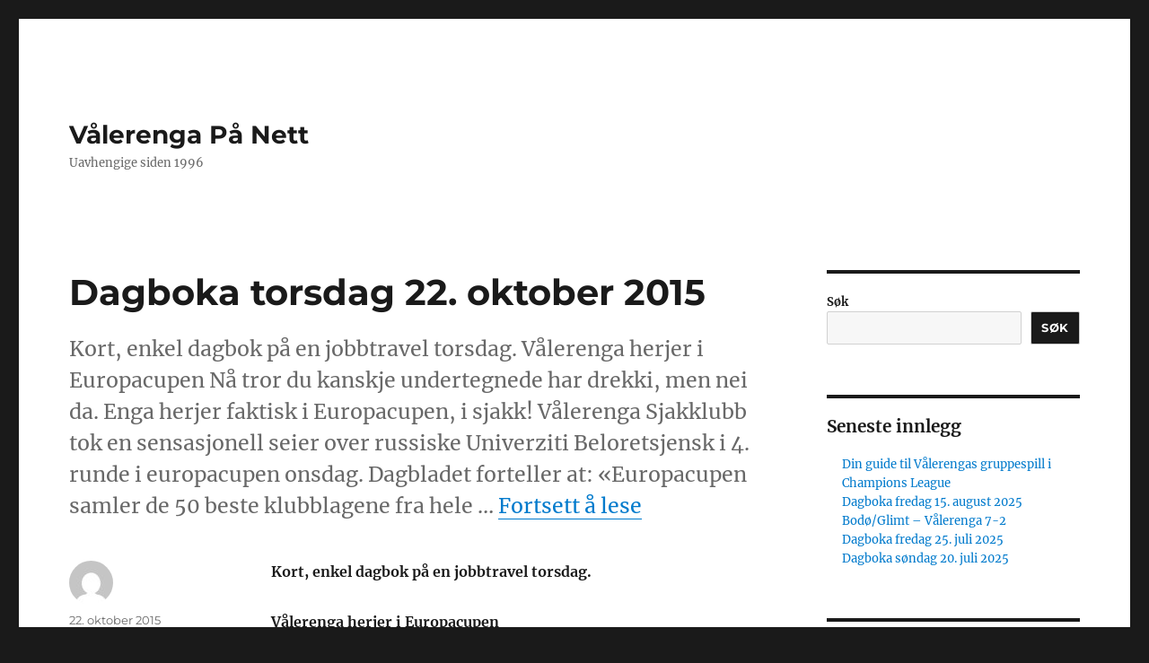

--- FILE ---
content_type: text/html; charset=UTF-8
request_url: https://www.vpn.no/2015/10/22/dagboka-torsdag-22-oktober-2015/
body_size: 13600
content:
<!DOCTYPE html>
<html lang="nb-NO" class="no-js">
<head>
	<meta charset="UTF-8">
	<meta name="viewport" content="width=device-width, initial-scale=1.0">
	<link rel="profile" href="https://gmpg.org/xfn/11">
		<link rel="pingback" href="https://www.vpn.no/xmlrpc.php">
		<script>
(function(html){html.className = html.className.replace(/\bno-js\b/,'js')})(document.documentElement);
//# sourceURL=twentysixteen_javascript_detection
</script>
<title>Dagboka torsdag 22. oktober 2015 &#8211; Vålerenga På Nett</title>
<meta name='robots' content='max-image-preview:large' />
<link rel="alternate" type="application/rss+xml" title="Vålerenga På Nett &raquo; strøm" href="https://www.vpn.no/feed/" />
<link rel="alternate" type="application/rss+xml" title="Vålerenga På Nett &raquo; kommentarstrøm" href="https://www.vpn.no/comments/feed/" />
<link rel="alternate" type="application/rss+xml" title="Vålerenga På Nett &raquo; Dagboka torsdag 22. oktober 2015 kommentarstrøm" href="https://www.vpn.no/2015/10/22/dagboka-torsdag-22-oktober-2015/feed/" />
<link rel="alternate" title="oEmbed (JSON)" type="application/json+oembed" href="https://www.vpn.no/wp-json/oembed/1.0/embed?url=https%3A%2F%2Fwww.vpn.no%2F2015%2F10%2F22%2Fdagboka-torsdag-22-oktober-2015%2F" />
<link rel="alternate" title="oEmbed (XML)" type="text/xml+oembed" href="https://www.vpn.no/wp-json/oembed/1.0/embed?url=https%3A%2F%2Fwww.vpn.no%2F2015%2F10%2F22%2Fdagboka-torsdag-22-oktober-2015%2F&#038;format=xml" />
<style id='wp-img-auto-sizes-contain-inline-css'>
img:is([sizes=auto i],[sizes^="auto," i]){contain-intrinsic-size:3000px 1500px}
/*# sourceURL=wp-img-auto-sizes-contain-inline-css */
</style>
<style id='wp-emoji-styles-inline-css'>

	img.wp-smiley, img.emoji {
		display: inline !important;
		border: none !important;
		box-shadow: none !important;
		height: 1em !important;
		width: 1em !important;
		margin: 0 0.07em !important;
		vertical-align: -0.1em !important;
		background: none !important;
		padding: 0 !important;
	}
/*# sourceURL=wp-emoji-styles-inline-css */
</style>
<style id='wp-block-library-inline-css'>
:root{--wp-block-synced-color:#7a00df;--wp-block-synced-color--rgb:122,0,223;--wp-bound-block-color:var(--wp-block-synced-color);--wp-editor-canvas-background:#ddd;--wp-admin-theme-color:#007cba;--wp-admin-theme-color--rgb:0,124,186;--wp-admin-theme-color-darker-10:#006ba1;--wp-admin-theme-color-darker-10--rgb:0,107,160.5;--wp-admin-theme-color-darker-20:#005a87;--wp-admin-theme-color-darker-20--rgb:0,90,135;--wp-admin-border-width-focus:2px}@media (min-resolution:192dpi){:root{--wp-admin-border-width-focus:1.5px}}.wp-element-button{cursor:pointer}:root .has-very-light-gray-background-color{background-color:#eee}:root .has-very-dark-gray-background-color{background-color:#313131}:root .has-very-light-gray-color{color:#eee}:root .has-very-dark-gray-color{color:#313131}:root .has-vivid-green-cyan-to-vivid-cyan-blue-gradient-background{background:linear-gradient(135deg,#00d084,#0693e3)}:root .has-purple-crush-gradient-background{background:linear-gradient(135deg,#34e2e4,#4721fb 50%,#ab1dfe)}:root .has-hazy-dawn-gradient-background{background:linear-gradient(135deg,#faaca8,#dad0ec)}:root .has-subdued-olive-gradient-background{background:linear-gradient(135deg,#fafae1,#67a671)}:root .has-atomic-cream-gradient-background{background:linear-gradient(135deg,#fdd79a,#004a59)}:root .has-nightshade-gradient-background{background:linear-gradient(135deg,#330968,#31cdcf)}:root .has-midnight-gradient-background{background:linear-gradient(135deg,#020381,#2874fc)}:root{--wp--preset--font-size--normal:16px;--wp--preset--font-size--huge:42px}.has-regular-font-size{font-size:1em}.has-larger-font-size{font-size:2.625em}.has-normal-font-size{font-size:var(--wp--preset--font-size--normal)}.has-huge-font-size{font-size:var(--wp--preset--font-size--huge)}.has-text-align-center{text-align:center}.has-text-align-left{text-align:left}.has-text-align-right{text-align:right}.has-fit-text{white-space:nowrap!important}#end-resizable-editor-section{display:none}.aligncenter{clear:both}.items-justified-left{justify-content:flex-start}.items-justified-center{justify-content:center}.items-justified-right{justify-content:flex-end}.items-justified-space-between{justify-content:space-between}.screen-reader-text{border:0;clip-path:inset(50%);height:1px;margin:-1px;overflow:hidden;padding:0;position:absolute;width:1px;word-wrap:normal!important}.screen-reader-text:focus{background-color:#ddd;clip-path:none;color:#444;display:block;font-size:1em;height:auto;left:5px;line-height:normal;padding:15px 23px 14px;text-decoration:none;top:5px;width:auto;z-index:100000}html :where(.has-border-color){border-style:solid}html :where([style*=border-top-color]){border-top-style:solid}html :where([style*=border-right-color]){border-right-style:solid}html :where([style*=border-bottom-color]){border-bottom-style:solid}html :where([style*=border-left-color]){border-left-style:solid}html :where([style*=border-width]){border-style:solid}html :where([style*=border-top-width]){border-top-style:solid}html :where([style*=border-right-width]){border-right-style:solid}html :where([style*=border-bottom-width]){border-bottom-style:solid}html :where([style*=border-left-width]){border-left-style:solid}html :where(img[class*=wp-image-]){height:auto;max-width:100%}:where(figure){margin:0 0 1em}html :where(.is-position-sticky){--wp-admin--admin-bar--position-offset:var(--wp-admin--admin-bar--height,0px)}@media screen and (max-width:600px){html :where(.is-position-sticky){--wp-admin--admin-bar--position-offset:0px}}

/*# sourceURL=wp-block-library-inline-css */
</style><style id='wp-block-archives-inline-css'>
.wp-block-archives{box-sizing:border-box}.wp-block-archives-dropdown label{display:block}
/*# sourceURL=https://www.vpn.no/wp-includes/blocks/archives/style.min.css */
</style>
<style id='wp-block-categories-inline-css'>
.wp-block-categories{box-sizing:border-box}.wp-block-categories.alignleft{margin-right:2em}.wp-block-categories.alignright{margin-left:2em}.wp-block-categories.wp-block-categories-dropdown.aligncenter{text-align:center}.wp-block-categories .wp-block-categories__label{display:block;width:100%}
/*# sourceURL=https://www.vpn.no/wp-includes/blocks/categories/style.min.css */
</style>
<style id='wp-block-heading-inline-css'>
h1:where(.wp-block-heading).has-background,h2:where(.wp-block-heading).has-background,h3:where(.wp-block-heading).has-background,h4:where(.wp-block-heading).has-background,h5:where(.wp-block-heading).has-background,h6:where(.wp-block-heading).has-background{padding:1.25em 2.375em}h1.has-text-align-left[style*=writing-mode]:where([style*=vertical-lr]),h1.has-text-align-right[style*=writing-mode]:where([style*=vertical-rl]),h2.has-text-align-left[style*=writing-mode]:where([style*=vertical-lr]),h2.has-text-align-right[style*=writing-mode]:where([style*=vertical-rl]),h3.has-text-align-left[style*=writing-mode]:where([style*=vertical-lr]),h3.has-text-align-right[style*=writing-mode]:where([style*=vertical-rl]),h4.has-text-align-left[style*=writing-mode]:where([style*=vertical-lr]),h4.has-text-align-right[style*=writing-mode]:where([style*=vertical-rl]),h5.has-text-align-left[style*=writing-mode]:where([style*=vertical-lr]),h5.has-text-align-right[style*=writing-mode]:where([style*=vertical-rl]),h6.has-text-align-left[style*=writing-mode]:where([style*=vertical-lr]),h6.has-text-align-right[style*=writing-mode]:where([style*=vertical-rl]){rotate:180deg}
/*# sourceURL=https://www.vpn.no/wp-includes/blocks/heading/style.min.css */
</style>
<style id='wp-block-latest-posts-inline-css'>
.wp-block-latest-posts{box-sizing:border-box}.wp-block-latest-posts.alignleft{margin-right:2em}.wp-block-latest-posts.alignright{margin-left:2em}.wp-block-latest-posts.wp-block-latest-posts__list{list-style:none}.wp-block-latest-posts.wp-block-latest-posts__list li{clear:both;overflow-wrap:break-word}.wp-block-latest-posts.is-grid{display:flex;flex-wrap:wrap}.wp-block-latest-posts.is-grid li{margin:0 1.25em 1.25em 0;width:100%}@media (min-width:600px){.wp-block-latest-posts.columns-2 li{width:calc(50% - .625em)}.wp-block-latest-posts.columns-2 li:nth-child(2n){margin-right:0}.wp-block-latest-posts.columns-3 li{width:calc(33.33333% - .83333em)}.wp-block-latest-posts.columns-3 li:nth-child(3n){margin-right:0}.wp-block-latest-posts.columns-4 li{width:calc(25% - .9375em)}.wp-block-latest-posts.columns-4 li:nth-child(4n){margin-right:0}.wp-block-latest-posts.columns-5 li{width:calc(20% - 1em)}.wp-block-latest-posts.columns-5 li:nth-child(5n){margin-right:0}.wp-block-latest-posts.columns-6 li{width:calc(16.66667% - 1.04167em)}.wp-block-latest-posts.columns-6 li:nth-child(6n){margin-right:0}}:root :where(.wp-block-latest-posts.is-grid){padding:0}:root :where(.wp-block-latest-posts.wp-block-latest-posts__list){padding-left:0}.wp-block-latest-posts__post-author,.wp-block-latest-posts__post-date{display:block;font-size:.8125em}.wp-block-latest-posts__post-excerpt,.wp-block-latest-posts__post-full-content{margin-bottom:1em;margin-top:.5em}.wp-block-latest-posts__featured-image a{display:inline-block}.wp-block-latest-posts__featured-image img{height:auto;max-width:100%;width:auto}.wp-block-latest-posts__featured-image.alignleft{float:left;margin-right:1em}.wp-block-latest-posts__featured-image.alignright{float:right;margin-left:1em}.wp-block-latest-posts__featured-image.aligncenter{margin-bottom:1em;text-align:center}
/*# sourceURL=https://www.vpn.no/wp-includes/blocks/latest-posts/style.min.css */
</style>
<style id='wp-block-search-inline-css'>
.wp-block-search__button{margin-left:10px;word-break:normal}.wp-block-search__button.has-icon{line-height:0}.wp-block-search__button svg{height:1.25em;min-height:24px;min-width:24px;width:1.25em;fill:currentColor;vertical-align:text-bottom}:where(.wp-block-search__button){border:1px solid #ccc;padding:6px 10px}.wp-block-search__inside-wrapper{display:flex;flex:auto;flex-wrap:nowrap;max-width:100%}.wp-block-search__label{width:100%}.wp-block-search.wp-block-search__button-only .wp-block-search__button{box-sizing:border-box;display:flex;flex-shrink:0;justify-content:center;margin-left:0;max-width:100%}.wp-block-search.wp-block-search__button-only .wp-block-search__inside-wrapper{min-width:0!important;transition-property:width}.wp-block-search.wp-block-search__button-only .wp-block-search__input{flex-basis:100%;transition-duration:.3s}.wp-block-search.wp-block-search__button-only.wp-block-search__searchfield-hidden,.wp-block-search.wp-block-search__button-only.wp-block-search__searchfield-hidden .wp-block-search__inside-wrapper{overflow:hidden}.wp-block-search.wp-block-search__button-only.wp-block-search__searchfield-hidden .wp-block-search__input{border-left-width:0!important;border-right-width:0!important;flex-basis:0;flex-grow:0;margin:0;min-width:0!important;padding-left:0!important;padding-right:0!important;width:0!important}:where(.wp-block-search__input){appearance:none;border:1px solid #949494;flex-grow:1;font-family:inherit;font-size:inherit;font-style:inherit;font-weight:inherit;letter-spacing:inherit;line-height:inherit;margin-left:0;margin-right:0;min-width:3rem;padding:8px;text-decoration:unset!important;text-transform:inherit}:where(.wp-block-search__button-inside .wp-block-search__inside-wrapper){background-color:#fff;border:1px solid #949494;box-sizing:border-box;padding:4px}:where(.wp-block-search__button-inside .wp-block-search__inside-wrapper) .wp-block-search__input{border:none;border-radius:0;padding:0 4px}:where(.wp-block-search__button-inside .wp-block-search__inside-wrapper) .wp-block-search__input:focus{outline:none}:where(.wp-block-search__button-inside .wp-block-search__inside-wrapper) :where(.wp-block-search__button){padding:4px 8px}.wp-block-search.aligncenter .wp-block-search__inside-wrapper{margin:auto}.wp-block[data-align=right] .wp-block-search.wp-block-search__button-only .wp-block-search__inside-wrapper{float:right}
/*# sourceURL=https://www.vpn.no/wp-includes/blocks/search/style.min.css */
</style>
<style id='wp-block-search-theme-inline-css'>
.wp-block-search .wp-block-search__label{font-weight:700}.wp-block-search__button{border:1px solid #ccc;padding:.375em .625em}
/*# sourceURL=https://www.vpn.no/wp-includes/blocks/search/theme.min.css */
</style>
<style id='wp-block-group-inline-css'>
.wp-block-group{box-sizing:border-box}:where(.wp-block-group.wp-block-group-is-layout-constrained){position:relative}
/*# sourceURL=https://www.vpn.no/wp-includes/blocks/group/style.min.css */
</style>
<style id='wp-block-group-theme-inline-css'>
:where(.wp-block-group.has-background){padding:1.25em 2.375em}
/*# sourceURL=https://www.vpn.no/wp-includes/blocks/group/theme.min.css */
</style>
<style id='wp-block-paragraph-inline-css'>
.is-small-text{font-size:.875em}.is-regular-text{font-size:1em}.is-large-text{font-size:2.25em}.is-larger-text{font-size:3em}.has-drop-cap:not(:focus):first-letter{float:left;font-size:8.4em;font-style:normal;font-weight:100;line-height:.68;margin:.05em .1em 0 0;text-transform:uppercase}body.rtl .has-drop-cap:not(:focus):first-letter{float:none;margin-left:.1em}p.has-drop-cap.has-background{overflow:hidden}:root :where(p.has-background){padding:1.25em 2.375em}:where(p.has-text-color:not(.has-link-color)) a{color:inherit}p.has-text-align-left[style*="writing-mode:vertical-lr"],p.has-text-align-right[style*="writing-mode:vertical-rl"]{rotate:180deg}
/*# sourceURL=https://www.vpn.no/wp-includes/blocks/paragraph/style.min.css */
</style>
<style id='global-styles-inline-css'>
:root{--wp--preset--aspect-ratio--square: 1;--wp--preset--aspect-ratio--4-3: 4/3;--wp--preset--aspect-ratio--3-4: 3/4;--wp--preset--aspect-ratio--3-2: 3/2;--wp--preset--aspect-ratio--2-3: 2/3;--wp--preset--aspect-ratio--16-9: 16/9;--wp--preset--aspect-ratio--9-16: 9/16;--wp--preset--color--black: #000000;--wp--preset--color--cyan-bluish-gray: #abb8c3;--wp--preset--color--white: #fff;--wp--preset--color--pale-pink: #f78da7;--wp--preset--color--vivid-red: #cf2e2e;--wp--preset--color--luminous-vivid-orange: #ff6900;--wp--preset--color--luminous-vivid-amber: #fcb900;--wp--preset--color--light-green-cyan: #7bdcb5;--wp--preset--color--vivid-green-cyan: #00d084;--wp--preset--color--pale-cyan-blue: #8ed1fc;--wp--preset--color--vivid-cyan-blue: #0693e3;--wp--preset--color--vivid-purple: #9b51e0;--wp--preset--color--dark-gray: #1a1a1a;--wp--preset--color--medium-gray: #686868;--wp--preset--color--light-gray: #e5e5e5;--wp--preset--color--blue-gray: #4d545c;--wp--preset--color--bright-blue: #007acc;--wp--preset--color--light-blue: #9adffd;--wp--preset--color--dark-brown: #402b30;--wp--preset--color--medium-brown: #774e24;--wp--preset--color--dark-red: #640c1f;--wp--preset--color--bright-red: #ff675f;--wp--preset--color--yellow: #ffef8e;--wp--preset--gradient--vivid-cyan-blue-to-vivid-purple: linear-gradient(135deg,rgb(6,147,227) 0%,rgb(155,81,224) 100%);--wp--preset--gradient--light-green-cyan-to-vivid-green-cyan: linear-gradient(135deg,rgb(122,220,180) 0%,rgb(0,208,130) 100%);--wp--preset--gradient--luminous-vivid-amber-to-luminous-vivid-orange: linear-gradient(135deg,rgb(252,185,0) 0%,rgb(255,105,0) 100%);--wp--preset--gradient--luminous-vivid-orange-to-vivid-red: linear-gradient(135deg,rgb(255,105,0) 0%,rgb(207,46,46) 100%);--wp--preset--gradient--very-light-gray-to-cyan-bluish-gray: linear-gradient(135deg,rgb(238,238,238) 0%,rgb(169,184,195) 100%);--wp--preset--gradient--cool-to-warm-spectrum: linear-gradient(135deg,rgb(74,234,220) 0%,rgb(151,120,209) 20%,rgb(207,42,186) 40%,rgb(238,44,130) 60%,rgb(251,105,98) 80%,rgb(254,248,76) 100%);--wp--preset--gradient--blush-light-purple: linear-gradient(135deg,rgb(255,206,236) 0%,rgb(152,150,240) 100%);--wp--preset--gradient--blush-bordeaux: linear-gradient(135deg,rgb(254,205,165) 0%,rgb(254,45,45) 50%,rgb(107,0,62) 100%);--wp--preset--gradient--luminous-dusk: linear-gradient(135deg,rgb(255,203,112) 0%,rgb(199,81,192) 50%,rgb(65,88,208) 100%);--wp--preset--gradient--pale-ocean: linear-gradient(135deg,rgb(255,245,203) 0%,rgb(182,227,212) 50%,rgb(51,167,181) 100%);--wp--preset--gradient--electric-grass: linear-gradient(135deg,rgb(202,248,128) 0%,rgb(113,206,126) 100%);--wp--preset--gradient--midnight: linear-gradient(135deg,rgb(2,3,129) 0%,rgb(40,116,252) 100%);--wp--preset--font-size--small: 13px;--wp--preset--font-size--medium: 20px;--wp--preset--font-size--large: 36px;--wp--preset--font-size--x-large: 42px;--wp--preset--spacing--20: 0.44rem;--wp--preset--spacing--30: 0.67rem;--wp--preset--spacing--40: 1rem;--wp--preset--spacing--50: 1.5rem;--wp--preset--spacing--60: 2.25rem;--wp--preset--spacing--70: 3.38rem;--wp--preset--spacing--80: 5.06rem;--wp--preset--shadow--natural: 6px 6px 9px rgba(0, 0, 0, 0.2);--wp--preset--shadow--deep: 12px 12px 50px rgba(0, 0, 0, 0.4);--wp--preset--shadow--sharp: 6px 6px 0px rgba(0, 0, 0, 0.2);--wp--preset--shadow--outlined: 6px 6px 0px -3px rgb(255, 255, 255), 6px 6px rgb(0, 0, 0);--wp--preset--shadow--crisp: 6px 6px 0px rgb(0, 0, 0);}:where(.is-layout-flex){gap: 0.5em;}:where(.is-layout-grid){gap: 0.5em;}body .is-layout-flex{display: flex;}.is-layout-flex{flex-wrap: wrap;align-items: center;}.is-layout-flex > :is(*, div){margin: 0;}body .is-layout-grid{display: grid;}.is-layout-grid > :is(*, div){margin: 0;}:where(.wp-block-columns.is-layout-flex){gap: 2em;}:where(.wp-block-columns.is-layout-grid){gap: 2em;}:where(.wp-block-post-template.is-layout-flex){gap: 1.25em;}:where(.wp-block-post-template.is-layout-grid){gap: 1.25em;}.has-black-color{color: var(--wp--preset--color--black) !important;}.has-cyan-bluish-gray-color{color: var(--wp--preset--color--cyan-bluish-gray) !important;}.has-white-color{color: var(--wp--preset--color--white) !important;}.has-pale-pink-color{color: var(--wp--preset--color--pale-pink) !important;}.has-vivid-red-color{color: var(--wp--preset--color--vivid-red) !important;}.has-luminous-vivid-orange-color{color: var(--wp--preset--color--luminous-vivid-orange) !important;}.has-luminous-vivid-amber-color{color: var(--wp--preset--color--luminous-vivid-amber) !important;}.has-light-green-cyan-color{color: var(--wp--preset--color--light-green-cyan) !important;}.has-vivid-green-cyan-color{color: var(--wp--preset--color--vivid-green-cyan) !important;}.has-pale-cyan-blue-color{color: var(--wp--preset--color--pale-cyan-blue) !important;}.has-vivid-cyan-blue-color{color: var(--wp--preset--color--vivid-cyan-blue) !important;}.has-vivid-purple-color{color: var(--wp--preset--color--vivid-purple) !important;}.has-black-background-color{background-color: var(--wp--preset--color--black) !important;}.has-cyan-bluish-gray-background-color{background-color: var(--wp--preset--color--cyan-bluish-gray) !important;}.has-white-background-color{background-color: var(--wp--preset--color--white) !important;}.has-pale-pink-background-color{background-color: var(--wp--preset--color--pale-pink) !important;}.has-vivid-red-background-color{background-color: var(--wp--preset--color--vivid-red) !important;}.has-luminous-vivid-orange-background-color{background-color: var(--wp--preset--color--luminous-vivid-orange) !important;}.has-luminous-vivid-amber-background-color{background-color: var(--wp--preset--color--luminous-vivid-amber) !important;}.has-light-green-cyan-background-color{background-color: var(--wp--preset--color--light-green-cyan) !important;}.has-vivid-green-cyan-background-color{background-color: var(--wp--preset--color--vivid-green-cyan) !important;}.has-pale-cyan-blue-background-color{background-color: var(--wp--preset--color--pale-cyan-blue) !important;}.has-vivid-cyan-blue-background-color{background-color: var(--wp--preset--color--vivid-cyan-blue) !important;}.has-vivid-purple-background-color{background-color: var(--wp--preset--color--vivid-purple) !important;}.has-black-border-color{border-color: var(--wp--preset--color--black) !important;}.has-cyan-bluish-gray-border-color{border-color: var(--wp--preset--color--cyan-bluish-gray) !important;}.has-white-border-color{border-color: var(--wp--preset--color--white) !important;}.has-pale-pink-border-color{border-color: var(--wp--preset--color--pale-pink) !important;}.has-vivid-red-border-color{border-color: var(--wp--preset--color--vivid-red) !important;}.has-luminous-vivid-orange-border-color{border-color: var(--wp--preset--color--luminous-vivid-orange) !important;}.has-luminous-vivid-amber-border-color{border-color: var(--wp--preset--color--luminous-vivid-amber) !important;}.has-light-green-cyan-border-color{border-color: var(--wp--preset--color--light-green-cyan) !important;}.has-vivid-green-cyan-border-color{border-color: var(--wp--preset--color--vivid-green-cyan) !important;}.has-pale-cyan-blue-border-color{border-color: var(--wp--preset--color--pale-cyan-blue) !important;}.has-vivid-cyan-blue-border-color{border-color: var(--wp--preset--color--vivid-cyan-blue) !important;}.has-vivid-purple-border-color{border-color: var(--wp--preset--color--vivid-purple) !important;}.has-vivid-cyan-blue-to-vivid-purple-gradient-background{background: var(--wp--preset--gradient--vivid-cyan-blue-to-vivid-purple) !important;}.has-light-green-cyan-to-vivid-green-cyan-gradient-background{background: var(--wp--preset--gradient--light-green-cyan-to-vivid-green-cyan) !important;}.has-luminous-vivid-amber-to-luminous-vivid-orange-gradient-background{background: var(--wp--preset--gradient--luminous-vivid-amber-to-luminous-vivid-orange) !important;}.has-luminous-vivid-orange-to-vivid-red-gradient-background{background: var(--wp--preset--gradient--luminous-vivid-orange-to-vivid-red) !important;}.has-very-light-gray-to-cyan-bluish-gray-gradient-background{background: var(--wp--preset--gradient--very-light-gray-to-cyan-bluish-gray) !important;}.has-cool-to-warm-spectrum-gradient-background{background: var(--wp--preset--gradient--cool-to-warm-spectrum) !important;}.has-blush-light-purple-gradient-background{background: var(--wp--preset--gradient--blush-light-purple) !important;}.has-blush-bordeaux-gradient-background{background: var(--wp--preset--gradient--blush-bordeaux) !important;}.has-luminous-dusk-gradient-background{background: var(--wp--preset--gradient--luminous-dusk) !important;}.has-pale-ocean-gradient-background{background: var(--wp--preset--gradient--pale-ocean) !important;}.has-electric-grass-gradient-background{background: var(--wp--preset--gradient--electric-grass) !important;}.has-midnight-gradient-background{background: var(--wp--preset--gradient--midnight) !important;}.has-small-font-size{font-size: var(--wp--preset--font-size--small) !important;}.has-medium-font-size{font-size: var(--wp--preset--font-size--medium) !important;}.has-large-font-size{font-size: var(--wp--preset--font-size--large) !important;}.has-x-large-font-size{font-size: var(--wp--preset--font-size--x-large) !important;}
/*# sourceURL=global-styles-inline-css */
</style>

<style id='classic-theme-styles-inline-css'>
/*! This file is auto-generated */
.wp-block-button__link{color:#fff;background-color:#32373c;border-radius:9999px;box-shadow:none;text-decoration:none;padding:calc(.667em + 2px) calc(1.333em + 2px);font-size:1.125em}.wp-block-file__button{background:#32373c;color:#fff;text-decoration:none}
/*# sourceURL=/wp-includes/css/classic-themes.min.css */
</style>
<link rel='stylesheet' id='twentysixteen-fonts-css' href='https://usercontent.one/wp/www.vpn.no/wp-content/themes/twentysixteen/fonts/merriweather-plus-montserrat-plus-inconsolata.css?ver=20230328' media='all' />
<link rel='stylesheet' id='genericons-css' href='https://usercontent.one/wp/www.vpn.no/wp-content/themes/twentysixteen/genericons/genericons.css?ver=20251101' media='all' />
<link rel='stylesheet' id='twentysixteen-style-css' href='https://usercontent.one/wp/www.vpn.no/wp-content/themes/twentysixteen/style.css?ver=20251202' media='all' />
<link rel='stylesheet' id='twentysixteen-block-style-css' href='https://usercontent.one/wp/www.vpn.no/wp-content/themes/twentysixteen/css/blocks.css?ver=20240817' media='all' />
<script src="https://www.vpn.no/wp-includes/js/jquery/jquery.min.js?ver=3.7.1" id="jquery-core-js"></script>
<script src="https://www.vpn.no/wp-includes/js/jquery/jquery-migrate.min.js?ver=3.4.1" id="jquery-migrate-js"></script>
<script id="twentysixteen-script-js-extra">
var screenReaderText = {"expand":"Utvid undermeny","collapse":"Sl\u00e5 sammen undermeny"};
//# sourceURL=twentysixteen-script-js-extra
</script>
<script src="https://usercontent.one/wp/www.vpn.no/wp-content/themes/twentysixteen/js/functions.js?ver=20230629" id="twentysixteen-script-js" defer data-wp-strategy="defer"></script>
<link rel="https://api.w.org/" href="https://www.vpn.no/wp-json/" /><link rel="alternate" title="JSON" type="application/json" href="https://www.vpn.no/wp-json/wp/v2/posts/35974" /><link rel="EditURI" type="application/rsd+xml" title="RSD" href="https://www.vpn.no/xmlrpc.php?rsd" />
<meta name="generator" content="WordPress 6.9" />
<link rel="canonical" href="https://www.vpn.no/2015/10/22/dagboka-torsdag-22-oktober-2015/" />
<link rel='shortlink' href='https://www.vpn.no/?p=35974' />
<style>

/* CSS added by Hide Metadata Plugin */

.entry-meta .byline:before,
			.entry-header .entry-meta span.byline:before,
			.entry-meta .byline:after,
			.entry-header .entry-meta span.byline:after,
			.single .byline, .group-blog .byline,
			.entry-meta .byline,
			.entry-header .entry-meta > span.byline,
			.entry-meta .author.vcard  {
				content: '';
				display: none;
				margin: 0;
			}</style>
<style>[class*=" icon-oc-"],[class^=icon-oc-]{speak:none;font-style:normal;font-weight:400;font-variant:normal;text-transform:none;line-height:1;-webkit-font-smoothing:antialiased;-moz-osx-font-smoothing:grayscale}.icon-oc-one-com-white-32px-fill:before{content:"901"}.icon-oc-one-com:before{content:"900"}#one-com-icon,.toplevel_page_onecom-wp .wp-menu-image{speak:none;display:flex;align-items:center;justify-content:center;text-transform:none;line-height:1;-webkit-font-smoothing:antialiased;-moz-osx-font-smoothing:grayscale}.onecom-wp-admin-bar-item>a,.toplevel_page_onecom-wp>.wp-menu-name{font-size:16px;font-weight:400;line-height:1}.toplevel_page_onecom-wp>.wp-menu-name img{width:69px;height:9px;}.wp-submenu-wrap.wp-submenu>.wp-submenu-head>img{width:88px;height:auto}.onecom-wp-admin-bar-item>a img{height:7px!important}.onecom-wp-admin-bar-item>a img,.toplevel_page_onecom-wp>.wp-menu-name img{opacity:.8}.onecom-wp-admin-bar-item.hover>a img,.toplevel_page_onecom-wp.wp-has-current-submenu>.wp-menu-name img,li.opensub>a.toplevel_page_onecom-wp>.wp-menu-name img{opacity:1}#one-com-icon:before,.onecom-wp-admin-bar-item>a:before,.toplevel_page_onecom-wp>.wp-menu-image:before{content:'';position:static!important;background-color:rgba(240,245,250,.4);border-radius:102px;width:18px;height:18px;padding:0!important}.onecom-wp-admin-bar-item>a:before{width:14px;height:14px}.onecom-wp-admin-bar-item.hover>a:before,.toplevel_page_onecom-wp.opensub>a>.wp-menu-image:before,.toplevel_page_onecom-wp.wp-has-current-submenu>.wp-menu-image:before{background-color:#76b82a}.onecom-wp-admin-bar-item>a{display:inline-flex!important;align-items:center;justify-content:center}#one-com-logo-wrapper{font-size:4em}#one-com-icon{vertical-align:middle}.imagify-welcome{display:none !important;}</style><link rel="icon" href="https://usercontent.one/wp/www.vpn.no/wp-content/uploads/2022/09/cropped-logo-32x32.png" sizes="32x32" />
<link rel="icon" href="https://usercontent.one/wp/www.vpn.no/wp-content/uploads/2022/09/cropped-logo-192x192.png" sizes="192x192" />
<link rel="apple-touch-icon" href="https://usercontent.one/wp/www.vpn.no/wp-content/uploads/2022/09/cropped-logo-180x180.png" />
<meta name="msapplication-TileImage" content="https://usercontent.one/wp/www.vpn.no/wp-content/uploads/2022/09/cropped-logo-270x270.png" />
</head>

<body class="wp-singular post-template-default single single-post postid-35974 single-format-standard wp-embed-responsive wp-theme-twentysixteen group-blog">
<div id="page" class="site">
	<div class="site-inner">
		<a class="skip-link screen-reader-text" href="#content">
			Gå til innhold		</a>

		<header id="masthead" class="site-header">
			<div class="site-header-main">
				<div class="site-branding">
											<p class="site-title"><a href="https://www.vpn.no/" rel="home" >Vålerenga På Nett</a></p>
												<p class="site-description">Uavhengige siden 1996</p>
									</div><!-- .site-branding -->

							</div><!-- .site-header-main -->

					</header><!-- .site-header -->

		<div id="content" class="site-content">

<div id="primary" class="content-area">
	<main id="main" class="site-main">
		
<article id="post-35974" class="post-35974 post type-post status-publish format-standard has-post-thumbnail hentry category-dagboka tag-brann tag-europacup tag-jordal-amfi tag-molde tag-sjakk tag-tippeligaen tag-valerenga tag-valerenga-ishockey">
	<header class="entry-header">
		<h1 class="entry-title">Dagboka torsdag 22. oktober 2015</h1>	</header><!-- .entry-header -->

				<div class="entry-summary">
				<p>Kort, enkel dagbok på en jobbtravel torsdag. Vålerenga herjer i Europacupen Nå tror du kanskje undertegnede har drekki, men nei da. Enga herjer faktisk i Europacupen, i sjakk! Vålerenga Sjakklubb tok en sensasjonell seier over russiske Univerziti Beloretsjensk i 4. runde i europacupen onsdag. Dagbladet forteller at: «Europacupen samler de 50 beste klubblagene fra hele &hellip; <a href="https://www.vpn.no/2015/10/22/dagboka-torsdag-22-oktober-2015/" class="more-link">Fortsett å lese<span class="screen-reader-text"> «Dagboka torsdag 22. oktober 2015»</span></a></p>
			</div><!-- .entry-summary -->
			
	
		<div class="post-thumbnail">
				</div><!-- .post-thumbnail -->

	
	<div class="entry-content">
		<p>				<strong>Kort, enkel dagbok på en jobbtravel torsdag.</strong><br />
<span id="more-35974"></span></p>
<p><strong>Vålerenga herjer i Europacupen</strong><br />
Nå tror du kanskje undertegnede har drekki, men nei da. Enga herjer faktisk i Europacupen, i sjakk! Vålerenga Sjakklubb tok en sensasjonell seier over russiske Univerziti Beloretsjensk i 4. runde i europacupen onsdag. Dagbladet forteller at:</p>
<p>«Europacupen samler de 50 beste klubblagene fra hele Europa, og spillerne fra Vålerenga sjakklubb var på forhånd rangert som nummer 15 i turneringen. Motstanderne var nummer sju på den samme lista.»</p>
<p>Til NTB uttaler Vålerenga-leder Dag Danielsen at;</p>
<p>«Dette er en kjempesensasjon som vil gi gjenlyd over hele sjakkverden. Hvis jeg skulle sammenligne med noe, vil jeg si at dette er større enn da RBK slo Milan på San Siro i sin tid!»</p>
<p>VPN gratulerer, og ser lyst på at i hvert fall et Vålerenga-lag er på vei mot å bli unike i Europa! Les mer bl.a. her.</p>
<p><strong>Molde kjøper mer suksess</strong><br />
Da er det klart. Hele fotball-Norges gullgutt Ole Gunnar Solskjær er tilbake i Tippeligaen igjen. Hele medie-Norge har allerede satt seg ned på kne klare for gi Molde og Solskjær alle BJ de vil ha. TV2Sporten hadde på et tidspunkt seks forskjellige saker om reansettelsen + en egen ekstrasending. Da er det bare å vente på at alle de beste unge spillerne i Norge som Jim Solbakken har agentavtale med «tilfeldigvis» begynner å signere for Molde igjen.</p>
<p><strong>Brann tilbake i Tippeligaen</strong></p>
<p>Det blir nye turer til Bergen by den neste sesongen etter at Branns opprykk ble klart i går. Undertegnede synes det er stas. Hvertfall mer stas enn mange av de andre intetsigende laga man møter i årets TL.</p>
<p><strong>Vålerenga i dag</strong><br />
Noen drar på Jordal for å se Enga knuse Frisk Asker, mens andre drar på Times bar, tar noen øl og vinner quizen.		</p>
	</div><!-- .entry-content -->

	<footer class="entry-footer">
		<span class="byline"><img alt='' src='https://secure.gravatar.com/avatar/fb55032e9995c393ef9ab8f445b28e99f6efe7da339f0956067f679e75277d72?s=49&#038;d=mm&#038;r=g' srcset='https://secure.gravatar.com/avatar/fb55032e9995c393ef9ab8f445b28e99f6efe7da339f0956067f679e75277d72?s=98&#038;d=mm&#038;r=g 2x' class='avatar avatar-49 photo' height='49' width='49' decoding='async'/><span class="screen-reader-text">Forfatter </span><span class="author vcard"><a class="url fn n" href=""></a></span></span><span class="posted-on"><span class="screen-reader-text">Publisert </span><a href="https://www.vpn.no/2015/10/22/dagboka-torsdag-22-oktober-2015/" rel="bookmark"><time class="entry-date published updated" datetime="2015-10-22T11:38:14+02:00">22. oktober 2015</time></a></span><span class="cat-links"><span class="screen-reader-text">Kategorier </span><a href="https://www.vpn.no/category/dagboka/" rel="category tag">Dagboka</a></span><span class="tags-links"><span class="screen-reader-text">Stikkord </span><a href="https://www.vpn.no/tag/brann/" rel="tag">Brann</a>, <a href="https://www.vpn.no/tag/europacup/" rel="tag">Europacup</a>, <a href="https://www.vpn.no/tag/jordal-amfi/" rel="tag">Jordal amfi</a>, <a href="https://www.vpn.no/tag/molde/" rel="tag">Molde</a>, <a href="https://www.vpn.no/tag/sjakk/" rel="tag">Sjakk</a>, <a href="https://www.vpn.no/tag/tippeligaen/" rel="tag">Tippeligaen</a>, <a href="https://www.vpn.no/tag/valerenga/" rel="tag">Vålerenga</a>, <a href="https://www.vpn.no/tag/valerenga-ishockey/" rel="tag">Vålerenga ishockey</a></span>			</footer><!-- .entry-footer -->
</article><!-- #post-35974 -->

<div id="comments" class="comments-area">

	
	
		<div id="respond" class="comment-respond">
		<h2 id="reply-title" class="comment-reply-title">Legg igjen en kommentar <small><a rel="nofollow" id="cancel-comment-reply-link" href="/2015/10/22/dagboka-torsdag-22-oktober-2015/#respond" style="display:none;">Avbryt svar</a></small></h2><p class="must-log-in">Du må være <a href="https://www.vpn.no/wp-login.php?redirect_to=https%3A%2F%2Fwww.vpn.no%2F2015%2F10%2F22%2Fdagboka-torsdag-22-oktober-2015%2F">innlogget</a> for å kunne kommentere.</p>	</div><!-- #respond -->
	
</div><!-- .comments-area -->

	<nav class="navigation post-navigation" aria-label="Innlegg">
		<h2 class="screen-reader-text">Innleggsnavigasjon</h2>
		<div class="nav-links"><div class="nav-previous"><a href="https://www.vpn.no/2015/10/21/dagboka-onsdag-21-oktober-2015/" rel="prev"><span class="meta-nav" aria-hidden="true">Tidligere</span> <span class="screen-reader-text">Forrige innlegg:</span> <span class="post-title">Dagboka onsdag 21. oktober 2015</span></a></div><div class="nav-next"><a href="https://www.vpn.no/2015/10/22/seriestart-2016-samtidig-som-skiskyting-i-holmenkollen/" rel="next"><span class="meta-nav" aria-hidden="true">Neste</span> <span class="screen-reader-text">Neste innlegg:</span> <span class="post-title">Seriestart 2016 samtidig som skiskyting i Holmenkollen</span></a></div></div>
	</nav>
	</main><!-- .site-main -->

	<aside id="content-bottom-widgets" class="content-bottom-widgets">
			<div class="widget-area">
			<section id="block-5" class="widget widget_block"><div class="wp-block-group"><div class="wp-block-group__inner-container is-layout-flow wp-block-group-is-layout-flow"><h2 class="wp-block-heading">Archives</h2><ul class="wp-block-archives-list wp-block-archives">	<li><a href='https://www.vpn.no/2025/10/'>oktober 2025</a></li>
	<li><a href='https://www.vpn.no/2025/08/'>august 2025</a></li>
	<li><a href='https://www.vpn.no/2025/07/'>juli 2025</a></li>
	<li><a href='https://www.vpn.no/2025/06/'>juni 2025</a></li>
	<li><a href='https://www.vpn.no/2025/05/'>mai 2025</a></li>
	<li><a href='https://www.vpn.no/2025/02/'>februar 2025</a></li>
	<li><a href='https://www.vpn.no/2024/10/'>oktober 2024</a></li>
	<li><a href='https://www.vpn.no/2024/09/'>september 2024</a></li>
	<li><a href='https://www.vpn.no/2024/08/'>august 2024</a></li>
	<li><a href='https://www.vpn.no/2024/06/'>juni 2024</a></li>
	<li><a href='https://www.vpn.no/2024/04/'>april 2024</a></li>
	<li><a href='https://www.vpn.no/2024/03/'>mars 2024</a></li>
	<li><a href='https://www.vpn.no/2024/02/'>februar 2024</a></li>
	<li><a href='https://www.vpn.no/2023/12/'>desember 2023</a></li>
	<li><a href='https://www.vpn.no/2023/11/'>november 2023</a></li>
	<li><a href='https://www.vpn.no/2023/10/'>oktober 2023</a></li>
	<li><a href='https://www.vpn.no/2023/09/'>september 2023</a></li>
	<li><a href='https://www.vpn.no/2023/08/'>august 2023</a></li>
	<li><a href='https://www.vpn.no/2023/07/'>juli 2023</a></li>
	<li><a href='https://www.vpn.no/2023/06/'>juni 2023</a></li>
	<li><a href='https://www.vpn.no/2023/05/'>mai 2023</a></li>
	<li><a href='https://www.vpn.no/2023/04/'>april 2023</a></li>
	<li><a href='https://www.vpn.no/2023/03/'>mars 2023</a></li>
	<li><a href='https://www.vpn.no/2023/02/'>februar 2023</a></li>
	<li><a href='https://www.vpn.no/2023/01/'>januar 2023</a></li>
	<li><a href='https://www.vpn.no/2022/11/'>november 2022</a></li>
	<li><a href='https://www.vpn.no/2022/10/'>oktober 2022</a></li>
	<li><a href='https://www.vpn.no/2022/09/'>september 2022</a></li>
	<li><a href='https://www.vpn.no/2022/08/'>august 2022</a></li>
	<li><a href='https://www.vpn.no/2022/07/'>juli 2022</a></li>
	<li><a href='https://www.vpn.no/2022/06/'>juni 2022</a></li>
	<li><a href='https://www.vpn.no/2022/05/'>mai 2022</a></li>
	<li><a href='https://www.vpn.no/2022/04/'>april 2022</a></li>
	<li><a href='https://www.vpn.no/2022/03/'>mars 2022</a></li>
	<li><a href='https://www.vpn.no/2022/02/'>februar 2022</a></li>
	<li><a href='https://www.vpn.no/2022/01/'>januar 2022</a></li>
	<li><a href='https://www.vpn.no/2021/12/'>desember 2021</a></li>
	<li><a href='https://www.vpn.no/2021/11/'>november 2021</a></li>
	<li><a href='https://www.vpn.no/2021/10/'>oktober 2021</a></li>
	<li><a href='https://www.vpn.no/2021/09/'>september 2021</a></li>
	<li><a href='https://www.vpn.no/2021/08/'>august 2021</a></li>
	<li><a href='https://www.vpn.no/2021/07/'>juli 2021</a></li>
	<li><a href='https://www.vpn.no/2021/06/'>juni 2021</a></li>
	<li><a href='https://www.vpn.no/2021/05/'>mai 2021</a></li>
	<li><a href='https://www.vpn.no/2021/04/'>april 2021</a></li>
	<li><a href='https://www.vpn.no/2021/03/'>mars 2021</a></li>
	<li><a href='https://www.vpn.no/2021/02/'>februar 2021</a></li>
	<li><a href='https://www.vpn.no/2021/01/'>januar 2021</a></li>
	<li><a href='https://www.vpn.no/2020/12/'>desember 2020</a></li>
	<li><a href='https://www.vpn.no/2020/11/'>november 2020</a></li>
	<li><a href='https://www.vpn.no/2020/10/'>oktober 2020</a></li>
	<li><a href='https://www.vpn.no/2020/09/'>september 2020</a></li>
	<li><a href='https://www.vpn.no/2020/08/'>august 2020</a></li>
	<li><a href='https://www.vpn.no/2020/07/'>juli 2020</a></li>
	<li><a href='https://www.vpn.no/2020/06/'>juni 2020</a></li>
	<li><a href='https://www.vpn.no/2020/05/'>mai 2020</a></li>
	<li><a href='https://www.vpn.no/2020/04/'>april 2020</a></li>
	<li><a href='https://www.vpn.no/2020/03/'>mars 2020</a></li>
	<li><a href='https://www.vpn.no/2020/02/'>februar 2020</a></li>
	<li><a href='https://www.vpn.no/2020/01/'>januar 2020</a></li>
	<li><a href='https://www.vpn.no/2019/12/'>desember 2019</a></li>
	<li><a href='https://www.vpn.no/2019/11/'>november 2019</a></li>
	<li><a href='https://www.vpn.no/2019/10/'>oktober 2019</a></li>
	<li><a href='https://www.vpn.no/2019/09/'>september 2019</a></li>
	<li><a href='https://www.vpn.no/2019/08/'>august 2019</a></li>
	<li><a href='https://www.vpn.no/2019/07/'>juli 2019</a></li>
	<li><a href='https://www.vpn.no/2019/06/'>juni 2019</a></li>
	<li><a href='https://www.vpn.no/2019/05/'>mai 2019</a></li>
	<li><a href='https://www.vpn.no/2019/04/'>april 2019</a></li>
	<li><a href='https://www.vpn.no/2019/03/'>mars 2019</a></li>
	<li><a href='https://www.vpn.no/2019/02/'>februar 2019</a></li>
	<li><a href='https://www.vpn.no/2019/01/'>januar 2019</a></li>
	<li><a href='https://www.vpn.no/2018/12/'>desember 2018</a></li>
	<li><a href='https://www.vpn.no/2018/11/'>november 2018</a></li>
	<li><a href='https://www.vpn.no/2018/10/'>oktober 2018</a></li>
	<li><a href='https://www.vpn.no/2018/09/'>september 2018</a></li>
	<li><a href='https://www.vpn.no/2018/08/'>august 2018</a></li>
	<li><a href='https://www.vpn.no/2018/07/'>juli 2018</a></li>
	<li><a href='https://www.vpn.no/2018/06/'>juni 2018</a></li>
	<li><a href='https://www.vpn.no/2018/05/'>mai 2018</a></li>
	<li><a href='https://www.vpn.no/2018/04/'>april 2018</a></li>
	<li><a href='https://www.vpn.no/2018/03/'>mars 2018</a></li>
	<li><a href='https://www.vpn.no/2018/02/'>februar 2018</a></li>
	<li><a href='https://www.vpn.no/2018/01/'>januar 2018</a></li>
	<li><a href='https://www.vpn.no/2017/12/'>desember 2017</a></li>
	<li><a href='https://www.vpn.no/2017/11/'>november 2017</a></li>
	<li><a href='https://www.vpn.no/2017/10/'>oktober 2017</a></li>
	<li><a href='https://www.vpn.no/2017/09/'>september 2017</a></li>
	<li><a href='https://www.vpn.no/2017/08/'>august 2017</a></li>
	<li><a href='https://www.vpn.no/2017/07/'>juli 2017</a></li>
	<li><a href='https://www.vpn.no/2017/06/'>juni 2017</a></li>
	<li><a href='https://www.vpn.no/2017/05/'>mai 2017</a></li>
	<li><a href='https://www.vpn.no/2017/04/'>april 2017</a></li>
	<li><a href='https://www.vpn.no/2017/03/'>mars 2017</a></li>
	<li><a href='https://www.vpn.no/2017/02/'>februar 2017</a></li>
	<li><a href='https://www.vpn.no/2017/01/'>januar 2017</a></li>
	<li><a href='https://www.vpn.no/2016/12/'>desember 2016</a></li>
	<li><a href='https://www.vpn.no/2016/11/'>november 2016</a></li>
	<li><a href='https://www.vpn.no/2016/10/'>oktober 2016</a></li>
	<li><a href='https://www.vpn.no/2016/09/'>september 2016</a></li>
	<li><a href='https://www.vpn.no/2016/08/'>august 2016</a></li>
	<li><a href='https://www.vpn.no/2016/07/'>juli 2016</a></li>
	<li><a href='https://www.vpn.no/2016/06/'>juni 2016</a></li>
	<li><a href='https://www.vpn.no/2016/05/'>mai 2016</a></li>
	<li><a href='https://www.vpn.no/2016/04/'>april 2016</a></li>
	<li><a href='https://www.vpn.no/2016/03/'>mars 2016</a></li>
	<li><a href='https://www.vpn.no/2016/02/'>februar 2016</a></li>
	<li><a href='https://www.vpn.no/2016/01/'>januar 2016</a></li>
	<li><a href='https://www.vpn.no/2015/12/'>desember 2015</a></li>
	<li><a href='https://www.vpn.no/2015/11/'>november 2015</a></li>
	<li><a href='https://www.vpn.no/2015/10/'>oktober 2015</a></li>
	<li><a href='https://www.vpn.no/2015/09/'>september 2015</a></li>
	<li><a href='https://www.vpn.no/2015/08/'>august 2015</a></li>
	<li><a href='https://www.vpn.no/2015/07/'>juli 2015</a></li>
	<li><a href='https://www.vpn.no/2015/06/'>juni 2015</a></li>
	<li><a href='https://www.vpn.no/2015/05/'>mai 2015</a></li>
	<li><a href='https://www.vpn.no/2015/04/'>april 2015</a></li>
	<li><a href='https://www.vpn.no/2015/03/'>mars 2015</a></li>
	<li><a href='https://www.vpn.no/2015/02/'>februar 2015</a></li>
	<li><a href='https://www.vpn.no/2015/01/'>januar 2015</a></li>
	<li><a href='https://www.vpn.no/2014/12/'>desember 2014</a></li>
	<li><a href='https://www.vpn.no/2014/11/'>november 2014</a></li>
	<li><a href='https://www.vpn.no/2014/10/'>oktober 2014</a></li>
	<li><a href='https://www.vpn.no/2014/09/'>september 2014</a></li>
	<li><a href='https://www.vpn.no/2014/08/'>august 2014</a></li>
	<li><a href='https://www.vpn.no/2014/07/'>juli 2014</a></li>
	<li><a href='https://www.vpn.no/2014/06/'>juni 2014</a></li>
	<li><a href='https://www.vpn.no/2014/05/'>mai 2014</a></li>
	<li><a href='https://www.vpn.no/2014/04/'>april 2014</a></li>
	<li><a href='https://www.vpn.no/2014/03/'>mars 2014</a></li>
	<li><a href='https://www.vpn.no/2014/02/'>februar 2014</a></li>
	<li><a href='https://www.vpn.no/2014/01/'>januar 2014</a></li>
	<li><a href='https://www.vpn.no/2013/12/'>desember 2013</a></li>
	<li><a href='https://www.vpn.no/2013/11/'>november 2013</a></li>
	<li><a href='https://www.vpn.no/2013/10/'>oktober 2013</a></li>
	<li><a href='https://www.vpn.no/2013/09/'>september 2013</a></li>
	<li><a href='https://www.vpn.no/2013/08/'>august 2013</a></li>
	<li><a href='https://www.vpn.no/2013/07/'>juli 2013</a></li>
	<li><a href='https://www.vpn.no/2013/06/'>juni 2013</a></li>
	<li><a href='https://www.vpn.no/2013/05/'>mai 2013</a></li>
	<li><a href='https://www.vpn.no/2013/04/'>april 2013</a></li>
	<li><a href='https://www.vpn.no/2013/03/'>mars 2013</a></li>
	<li><a href='https://www.vpn.no/2013/02/'>februar 2013</a></li>
	<li><a href='https://www.vpn.no/2013/01/'>januar 2013</a></li>
	<li><a href='https://www.vpn.no/2012/12/'>desember 2012</a></li>
	<li><a href='https://www.vpn.no/2012/11/'>november 2012</a></li>
	<li><a href='https://www.vpn.no/2012/10/'>oktober 2012</a></li>
	<li><a href='https://www.vpn.no/2012/09/'>september 2012</a></li>
	<li><a href='https://www.vpn.no/2012/08/'>august 2012</a></li>
	<li><a href='https://www.vpn.no/2012/07/'>juli 2012</a></li>
	<li><a href='https://www.vpn.no/2012/06/'>juni 2012</a></li>
	<li><a href='https://www.vpn.no/2012/05/'>mai 2012</a></li>
	<li><a href='https://www.vpn.no/2012/04/'>april 2012</a></li>
	<li><a href='https://www.vpn.no/2012/03/'>mars 2012</a></li>
	<li><a href='https://www.vpn.no/2012/02/'>februar 2012</a></li>
	<li><a href='https://www.vpn.no/2012/01/'>januar 2012</a></li>
	<li><a href='https://www.vpn.no/2011/12/'>desember 2011</a></li>
	<li><a href='https://www.vpn.no/2011/11/'>november 2011</a></li>
	<li><a href='https://www.vpn.no/2011/10/'>oktober 2011</a></li>
	<li><a href='https://www.vpn.no/2011/09/'>september 2011</a></li>
	<li><a href='https://www.vpn.no/2011/08/'>august 2011</a></li>
	<li><a href='https://www.vpn.no/2011/07/'>juli 2011</a></li>
	<li><a href='https://www.vpn.no/2011/06/'>juni 2011</a></li>
	<li><a href='https://www.vpn.no/2011/05/'>mai 2011</a></li>
	<li><a href='https://www.vpn.no/2011/04/'>april 2011</a></li>
	<li><a href='https://www.vpn.no/2011/03/'>mars 2011</a></li>
	<li><a href='https://www.vpn.no/2011/02/'>februar 2011</a></li>
	<li><a href='https://www.vpn.no/2011/01/'>januar 2011</a></li>
	<li><a href='https://www.vpn.no/2010/12/'>desember 2010</a></li>
	<li><a href='https://www.vpn.no/2010/11/'>november 2010</a></li>
	<li><a href='https://www.vpn.no/2010/10/'>oktober 2010</a></li>
	<li><a href='https://www.vpn.no/2010/09/'>september 2010</a></li>
	<li><a href='https://www.vpn.no/2010/08/'>august 2010</a></li>
	<li><a href='https://www.vpn.no/2010/07/'>juli 2010</a></li>
	<li><a href='https://www.vpn.no/2010/06/'>juni 2010</a></li>
	<li><a href='https://www.vpn.no/2010/05/'>mai 2010</a></li>
	<li><a href='https://www.vpn.no/2010/04/'>april 2010</a></li>
	<li><a href='https://www.vpn.no/2010/03/'>mars 2010</a></li>
	<li><a href='https://www.vpn.no/2010/02/'>februar 2010</a></li>
	<li><a href='https://www.vpn.no/2010/01/'>januar 2010</a></li>
	<li><a href='https://www.vpn.no/2009/12/'>desember 2009</a></li>
	<li><a href='https://www.vpn.no/2009/11/'>november 2009</a></li>
	<li><a href='https://www.vpn.no/2009/10/'>oktober 2009</a></li>
	<li><a href='https://www.vpn.no/2009/09/'>september 2009</a></li>
	<li><a href='https://www.vpn.no/2009/08/'>august 2009</a></li>
	<li><a href='https://www.vpn.no/2009/07/'>juli 2009</a></li>
	<li><a href='https://www.vpn.no/2009/06/'>juni 2009</a></li>
	<li><a href='https://www.vpn.no/2009/05/'>mai 2009</a></li>
	<li><a href='https://www.vpn.no/2009/04/'>april 2009</a></li>
	<li><a href='https://www.vpn.no/2009/03/'>mars 2009</a></li>
	<li><a href='https://www.vpn.no/2009/02/'>februar 2009</a></li>
	<li><a href='https://www.vpn.no/2009/01/'>januar 2009</a></li>
	<li><a href='https://www.vpn.no/2008/12/'>desember 2008</a></li>
	<li><a href='https://www.vpn.no/2008/11/'>november 2008</a></li>
	<li><a href='https://www.vpn.no/2008/10/'>oktober 2008</a></li>
	<li><a href='https://www.vpn.no/2008/09/'>september 2008</a></li>
	<li><a href='https://www.vpn.no/2008/08/'>august 2008</a></li>
	<li><a href='https://www.vpn.no/2008/07/'>juli 2008</a></li>
	<li><a href='https://www.vpn.no/2008/06/'>juni 2008</a></li>
	<li><a href='https://www.vpn.no/2008/05/'>mai 2008</a></li>
	<li><a href='https://www.vpn.no/2008/04/'>april 2008</a></li>
	<li><a href='https://www.vpn.no/2008/03/'>mars 2008</a></li>
	<li><a href='https://www.vpn.no/2008/02/'>februar 2008</a></li>
	<li><a href='https://www.vpn.no/2008/01/'>januar 2008</a></li>
	<li><a href='https://www.vpn.no/2007/12/'>desember 2007</a></li>
	<li><a href='https://www.vpn.no/2007/11/'>november 2007</a></li>
	<li><a href='https://www.vpn.no/2007/10/'>oktober 2007</a></li>
	<li><a href='https://www.vpn.no/2007/09/'>september 2007</a></li>
	<li><a href='https://www.vpn.no/2007/08/'>august 2007</a></li>
	<li><a href='https://www.vpn.no/2007/07/'>juli 2007</a></li>
	<li><a href='https://www.vpn.no/2007/06/'>juni 2007</a></li>
	<li><a href='https://www.vpn.no/2007/05/'>mai 2007</a></li>
	<li><a href='https://www.vpn.no/2007/04/'>april 2007</a></li>
	<li><a href='https://www.vpn.no/2007/03/'>mars 2007</a></li>
	<li><a href='https://www.vpn.no/2007/02/'>februar 2007</a></li>
	<li><a href='https://www.vpn.no/2007/01/'>januar 2007</a></li>
	<li><a href='https://www.vpn.no/2006/12/'>desember 2006</a></li>
	<li><a href='https://www.vpn.no/2006/11/'>november 2006</a></li>
	<li><a href='https://www.vpn.no/2006/10/'>oktober 2006</a></li>
	<li><a href='https://www.vpn.no/2006/09/'>september 2006</a></li>
	<li><a href='https://www.vpn.no/2006/08/'>august 2006</a></li>
	<li><a href='https://www.vpn.no/2006/07/'>juli 2006</a></li>
	<li><a href='https://www.vpn.no/2006/06/'>juni 2006</a></li>
	<li><a href='https://www.vpn.no/2006/05/'>mai 2006</a></li>
	<li><a href='https://www.vpn.no/2006/04/'>april 2006</a></li>
	<li><a href='https://www.vpn.no/2006/03/'>mars 2006</a></li>
	<li><a href='https://www.vpn.no/2006/02/'>februar 2006</a></li>
	<li><a href='https://www.vpn.no/2006/01/'>januar 2006</a></li>
	<li><a href='https://www.vpn.no/2005/12/'>desember 2005</a></li>
	<li><a href='https://www.vpn.no/2005/11/'>november 2005</a></li>
	<li><a href='https://www.vpn.no/2005/10/'>oktober 2005</a></li>
	<li><a href='https://www.vpn.no/2005/09/'>september 2005</a></li>
	<li><a href='https://www.vpn.no/2005/08/'>august 2005</a></li>
	<li><a href='https://www.vpn.no/2005/07/'>juli 2005</a></li>
	<li><a href='https://www.vpn.no/2005/06/'>juni 2005</a></li>
	<li><a href='https://www.vpn.no/2005/05/'>mai 2005</a></li>
	<li><a href='https://www.vpn.no/2005/04/'>april 2005</a></li>
	<li><a href='https://www.vpn.no/2005/03/'>mars 2005</a></li>
	<li><a href='https://www.vpn.no/2005/02/'>februar 2005</a></li>
	<li><a href='https://www.vpn.no/2005/01/'>januar 2005</a></li>
	<li><a href='https://www.vpn.no/2004/12/'>desember 2004</a></li>
	<li><a href='https://www.vpn.no/2004/11/'>november 2004</a></li>
	<li><a href='https://www.vpn.no/2004/10/'>oktober 2004</a></li>
	<li><a href='https://www.vpn.no/2004/09/'>september 2004</a></li>
	<li><a href='https://www.vpn.no/2004/08/'>august 2004</a></li>
	<li><a href='https://www.vpn.no/2004/07/'>juli 2004</a></li>
	<li><a href='https://www.vpn.no/2004/06/'>juni 2004</a></li>
	<li><a href='https://www.vpn.no/2004/05/'>mai 2004</a></li>
	<li><a href='https://www.vpn.no/2004/04/'>april 2004</a></li>
	<li><a href='https://www.vpn.no/2004/03/'>mars 2004</a></li>
	<li><a href='https://www.vpn.no/2004/02/'>februar 2004</a></li>
	<li><a href='https://www.vpn.no/2004/01/'>januar 2004</a></li>
	<li><a href='https://www.vpn.no/2003/09/'>september 2003</a></li>
	<li><a href='https://www.vpn.no/2003/08/'>august 2003</a></li>
	<li><a href='https://www.vpn.no/2003/07/'>juli 2003</a></li>
	<li><a href='https://www.vpn.no/2003/06/'>juni 2003</a></li>
	<li><a href='https://www.vpn.no/2003/05/'>mai 2003</a></li>
	<li><a href='https://www.vpn.no/2003/04/'>april 2003</a></li>
	<li><a href='https://www.vpn.no/2003/03/'>mars 2003</a></li>
	<li><a href='https://www.vpn.no/2003/02/'>februar 2003</a></li>
	<li><a href='https://www.vpn.no/2003/01/'>januar 2003</a></li>
	<li><a href='https://www.vpn.no/2002/10/'>oktober 2002</a></li>
	<li><a href='https://www.vpn.no/2002/08/'>august 2002</a></li>
	<li><a href='https://www.vpn.no/2002/06/'>juni 2002</a></li>
	<li><a href='https://www.vpn.no/2002/05/'>mai 2002</a></li>
	<li><a href='https://www.vpn.no/2002/04/'>april 2002</a></li>
	<li><a href='https://www.vpn.no/2002/03/'>mars 2002</a></li>
	<li><a href='https://www.vpn.no/2000/08/'>august 2000</a></li>
	<li><a href='https://www.vpn.no/2000/07/'>juli 2000</a></li>
	<li><a href='https://www.vpn.no/2000/05/'>mai 2000</a></li>
	<li><a href='https://www.vpn.no/2000/04/'>april 2000</a></li>
	<li><a href='https://www.vpn.no/2000/01/'>januar 2000</a></li>
	<li><a href='https://www.vpn.no/205/07/'>juli 205</a></li>
</ul></div></div></section><section id="block-6" class="widget widget_block"><div class="wp-block-group"><div class="wp-block-group__inner-container is-layout-flow wp-block-group-is-layout-flow"><h2 class="wp-block-heading">Categories</h2><ul class="wp-block-categories-list wp-block-categories">	<li class="cat-item cat-item-52"><a href="https://www.vpn.no/category/5-pa-vestbredden/">5 på Vestbredden</a>
</li>
	<li class="cat-item cat-item-50"><a href="https://www.vpn.no/category/a-laget/">A-laget</a>
</li>
	<li class="cat-item cat-item-2180"><a href="https://www.vpn.no/category/amerikansk-fotball/">amerikansk fotball</a>
</li>
	<li class="cat-item cat-item-398"><a href="https://www.vpn.no/category/anmeldelse/">Anmeldelse</a>
</li>
	<li class="cat-item cat-item-3"><a href="https://www.vpn.no/category/bannere/">Bannere</a>
</li>
	<li class="cat-item cat-item-1577"><a href="https://www.vpn.no/category/bilder/">Bilder</a>
</li>
	<li class="cat-item cat-item-2137"><a href="https://www.vpn.no/category/billettinfo/">billettinfo</a>
</li>
	<li class="cat-item cat-item-481"><a href="https://www.vpn.no/category/champions-league/">Champions League</a>
</li>
	<li class="cat-item cat-item-2439"><a href="https://www.vpn.no/category/damelaget/champions-league-damelaget/">Champions League</a>
</li>
	<li class="cat-item cat-item-288"><a href="https://www.vpn.no/category/cupen/">Cupen</a>
</li>
	<li class="cat-item cat-item-5"><a href="https://www.vpn.no/category/dagboka/">Dagboka</a>
</li>
	<li class="cat-item cat-item-26"><a href="https://www.vpn.no/category/damelaget/">Damelaget</a>
</li>
	<li class="cat-item cat-item-1218"><a href="https://www.vpn.no/category/diverse/">Diverse</a>
</li>
	<li class="cat-item cat-item-1137"><a href="https://www.vpn.no/category/europa-league/">Europa League</a>
</li>
	<li class="cat-item cat-item-228"><a href="https://www.vpn.no/category/for-avspark/">Før avspark</a>
</li>
	<li class="cat-item cat-item-45"><a href="https://www.vpn.no/category/gabardinmannen/">Gabardinmannen</a>
</li>
	<li class="cat-item cat-item-941"><a href="https://www.vpn.no/category/helgedagboka/">Helgedagboka</a>
</li>
	<li class="cat-item cat-item-14"><a href="https://www.vpn.no/category/hockey/">Hockey</a>
</li>
	<li class="cat-item cat-item-233"><a href="https://www.vpn.no/category/idrettsforeningen/">Idrettsforeningen</a>
</li>
	<li class="cat-item cat-item-56"><a href="https://www.vpn.no/category/intervjuer/">Intervjuer</a>
</li>
	<li class="cat-item cat-item-595"><a href="https://www.vpn.no/category/jarles-vif-statistikk/">Jarles VIF-statistikk</a>
</li>
	<li class="cat-item cat-item-1371"><a href="https://www.vpn.no/category/kampene/">Kampene</a>
</li>
	<li class="cat-item cat-item-92"><a href="https://www.vpn.no/category/kampreferat/">Kampreferat</a>
</li>
	<li class="cat-item cat-item-28"><a href="https://www.vpn.no/category/lagene/">Lagene</a>
</li>
	<li class="cat-item cat-item-241"><a href="https://www.vpn.no/category/leserbrev/">Leserbrev</a>
</li>
	<li class="cat-item cat-item-4"><a href="https://www.vpn.no/category/media/">Media</a>
</li>
	<li class="cat-item cat-item-926"><a href="https://www.vpn.no/category/motstandere/">Motstandere</a>
</li>
	<li class="cat-item cat-item-600"><a href="https://www.vpn.no/category/om-klubben/">Om klubben</a>
</li>
	<li class="cat-item cat-item-626"><a href="https://www.vpn.no/category/personlig/">Personlig</a>
</li>
	<li class="cat-item cat-item-2324"><a href="https://www.vpn.no/category/podcast/">Podcast</a>
</li>
	<li class="cat-item cat-item-1414"><a href="https://www.vpn.no/category/poll/">poll</a>
</li>
	<li class="cat-item cat-item-190"><a href="https://www.vpn.no/category/privatkamper/">Privatkamper</a>
</li>
	<li class="cat-item cat-item-235"><a href="https://www.vpn.no/category/rekrutt-junior/">Rekrutt/Junior</a>
</li>
	<li class="cat-item cat-item-333"><a href="https://www.vpn.no/category/royal-league/">Royal League</a>
</li>
	<li class="cat-item cat-item-284"><a href="https://www.vpn.no/category/screensavers-bakgrunnsbilder/">Screensavers/Bakgrunnsbilder</a>
</li>
	<li class="cat-item cat-item-1606"><a href="https://www.vpn.no/category/seriemesterskapet-1965/">Seriemesterskapet 1965</a>
</li>
	<li class="cat-item cat-item-1600"><a href="https://www.vpn.no/category/sesongen-2015/">Sesongen 2015</a>
</li>
	<li class="cat-item cat-item-1960"><a href="https://www.vpn.no/category/sesongen-2016/">Sesongen 2016</a>
</li>
	<li class="cat-item cat-item-2057"><a href="https://www.vpn.no/category/sesongen-2017/">Sesongen 2017</a>
</li>
	<li class="cat-item cat-item-2227"><a href="https://www.vpn.no/category/sesongen-2018/">Sesongen 2018</a>
</li>
	<li class="cat-item cat-item-8"><a href="https://www.vpn.no/category/sjappa/">Sjappa</a>
</li>
	<li class="cat-item cat-item-596"><a href="https://www.vpn.no/category/sportslig/">Sportslig</a>
</li>
	<li class="cat-item cat-item-12"><a href="https://www.vpn.no/category/stadionsaken/">Stadionsaken</a>
</li>
	<li class="cat-item cat-item-413"><a href="https://www.vpn.no/category/statistikk/">Statistikk</a>
</li>
	<li class="cat-item cat-item-99"><a href="https://www.vpn.no/category/supporterkultur/">Supporterkultur</a>
</li>
	<li class="cat-item cat-item-291"><a href="https://www.vpn.no/category/tippeligaen/">Tippeligaen</a>
</li>
	<li class="cat-item cat-item-2413"><a href="https://www.vpn.no/category/toppserien/">Toppserien</a>
</li>
	<li class="cat-item cat-item-552"><a href="https://www.vpn.no/category/turreferater/">Turreferater</a>
</li>
	<li class="cat-item cat-item-210"><a href="https://www.vpn.no/category/uefa-cup/">UEFA Cup</a>
</li>
	<li class="cat-item cat-item-1"><a href="https://www.vpn.no/category/ukategorisert/">Uncategorized</a>
</li>
	<li class="cat-item cat-item-279"><a href="https://www.vpn.no/category/valerenga/">Vålerenga</a>
</li>
	<li class="cat-item cat-item-1535"><a href="https://www.vpn.no/category/video/">Video</a>
</li>
	<li class="cat-item cat-item-7"><a href="https://www.vpn.no/category/vpn-spesial/">VPN Spesial</a>
</li>
	<li class="cat-item cat-item-48"><a href="https://www.vpn.no/category/vpn-blogg/">VPN-blogg</a>
</li>
	<li class="cat-item cat-item-415"><a href="https://www.vpn.no/category/vpns-statistikk/">VPNs statistikk</a>
</li>
</ul></div></div></section>		</div><!-- .widget-area -->
	
	</aside><!-- .content-bottom-widgets -->

</div><!-- .content-area -->


	<aside id="secondary" class="sidebar widget-area">
		<section id="block-2" class="widget widget_block widget_search"><form role="search" method="get" action="https://www.vpn.no/" class="wp-block-search__button-outside wp-block-search__text-button wp-block-search"    ><label class="wp-block-search__label" for="wp-block-search__input-1" >Søk</label><div class="wp-block-search__inside-wrapper"  style="width: 322px"><input class="wp-block-search__input" id="wp-block-search__input-1" placeholder="" value="" type="search" name="s" required /><button aria-label="Søk" class="wp-block-search__button wp-element-button" type="submit" >Søk</button></div></form></section><section id="block-3" class="widget widget_block">
<div class="wp-block-group"><div class="wp-block-group__inner-container is-layout-flow wp-block-group-is-layout-flow">
<h2 class="wp-block-heading">Seneste innlegg</h2>


<ul class="wp-block-latest-posts__list wp-block-latest-posts"><li><a class="wp-block-latest-posts__post-title" href="https://www.vpn.no/2025/10/08/din-guide-til-valerengas-gruppespill-i-champions-league/">Din guide til Vålerengas gruppespill i Champions League</a></li>
<li><a class="wp-block-latest-posts__post-title" href="https://www.vpn.no/2025/08/15/dagboka-fredag-15-august-2025/">Dagboka fredag 15. august 2025</a></li>
<li><a class="wp-block-latest-posts__post-title" href="https://www.vpn.no/2025/07/26/bodo-glimt-valerenga-7-2/">Bodø/Glimt &#8211; Vålerenga 7-2</a></li>
<li><a class="wp-block-latest-posts__post-title" href="https://www.vpn.no/2025/07/25/dagboka-fredag-25-juli-2025/">Dagboka fredag 25. juli 2025</a></li>
<li><a class="wp-block-latest-posts__post-title" href="https://www.vpn.no/2025/07/20/dagboka-sondag-20-juli-2025/">Dagboka søndag 20. juli 2025</a></li>
</ul></div></div>
</section><section id="block-4" class="widget widget_block">
<div class="wp-block-group"><div class="wp-block-group__inner-container is-layout-flow wp-block-group-is-layout-flow">
<h2 class="wp-block-heading">Nyttige lenker</h2>



<p><a href="https://forum.vpn.no" data-type="URL" data-id="http://forum.klanen.no" target="_blank" rel="noreferrer noopener">VPN-forumet</a><br><a rel="noreferrer noopener" href="https://www.vif-fotball.no/" data-type="URL" data-id="https://www.vif-fotball.no/" target="_blank">Vålerenga Fotball </a>(Eliteserien)<br><a rel="noreferrer noopener" href="http://vif-damefotball.no/" data-type="URL" data-id="http://vif-damefotball.no/" target="_blank">Vålerenga Fotball</a> (Toppserien)<br><a rel="noreferrer noopener" href="https://www.vif-hockey.no/" data-type="URL" data-id="https://www.vif-hockey.no/" target="_blank">Vålerenga Hockey</a><br><a rel="noreferrer noopener" href="https://klanen.no/" data-type="URL" data-id="https://klanen.no/" target="_blank">Klanen</a></p>
</div></div>
</section>	</aside><!-- .sidebar .widget-area -->

		</div><!-- .site-content -->

		<footer id="colophon" class="site-footer">
			
			
			<div class="site-info">
								<span class="site-title"><a href="https://www.vpn.no/" rel="home">Vålerenga På Nett</a></span>
								<a href="https://wordpress.org/" class="imprint">
					Drevet av WordPress				</a>
			</div><!-- .site-info -->
		</footer><!-- .site-footer -->
	</div><!-- .site-inner -->
</div><!-- .site -->

<script type="speculationrules">
{"prefetch":[{"source":"document","where":{"and":[{"href_matches":"/*"},{"not":{"href_matches":["/wp-*.php","/wp-admin/*","/wp-content/uploads/*","/wp-content/*","/wp-content/plugins/*","/wp-content/themes/twentysixteen/*","/*\\?(.+)"]}},{"not":{"selector_matches":"a[rel~=\"nofollow\"]"}},{"not":{"selector_matches":".no-prefetch, .no-prefetch a"}}]},"eagerness":"conservative"}]}
</script>

<script src="https://www.vpn.no/wp-includes/js/comment-reply.min.js?ver=6.9" id="comment-reply-js" async data-wp-strategy="async" fetchpriority="low"></script>
<script id="wp-emoji-settings" type="application/json">
{"baseUrl":"https://s.w.org/images/core/emoji/17.0.2/72x72/","ext":".png","svgUrl":"https://s.w.org/images/core/emoji/17.0.2/svg/","svgExt":".svg","source":{"concatemoji":"https://www.vpn.no/wp-includes/js/wp-emoji-release.min.js?ver=6.9"}}
</script>
<script type="module">
/*! This file is auto-generated */
const a=JSON.parse(document.getElementById("wp-emoji-settings").textContent),o=(window._wpemojiSettings=a,"wpEmojiSettingsSupports"),s=["flag","emoji"];function i(e){try{var t={supportTests:e,timestamp:(new Date).valueOf()};sessionStorage.setItem(o,JSON.stringify(t))}catch(e){}}function c(e,t,n){e.clearRect(0,0,e.canvas.width,e.canvas.height),e.fillText(t,0,0);t=new Uint32Array(e.getImageData(0,0,e.canvas.width,e.canvas.height).data);e.clearRect(0,0,e.canvas.width,e.canvas.height),e.fillText(n,0,0);const a=new Uint32Array(e.getImageData(0,0,e.canvas.width,e.canvas.height).data);return t.every((e,t)=>e===a[t])}function p(e,t){e.clearRect(0,0,e.canvas.width,e.canvas.height),e.fillText(t,0,0);var n=e.getImageData(16,16,1,1);for(let e=0;e<n.data.length;e++)if(0!==n.data[e])return!1;return!0}function u(e,t,n,a){switch(t){case"flag":return n(e,"\ud83c\udff3\ufe0f\u200d\u26a7\ufe0f","\ud83c\udff3\ufe0f\u200b\u26a7\ufe0f")?!1:!n(e,"\ud83c\udde8\ud83c\uddf6","\ud83c\udde8\u200b\ud83c\uddf6")&&!n(e,"\ud83c\udff4\udb40\udc67\udb40\udc62\udb40\udc65\udb40\udc6e\udb40\udc67\udb40\udc7f","\ud83c\udff4\u200b\udb40\udc67\u200b\udb40\udc62\u200b\udb40\udc65\u200b\udb40\udc6e\u200b\udb40\udc67\u200b\udb40\udc7f");case"emoji":return!a(e,"\ud83e\u1fac8")}return!1}function f(e,t,n,a){let r;const o=(r="undefined"!=typeof WorkerGlobalScope&&self instanceof WorkerGlobalScope?new OffscreenCanvas(300,150):document.createElement("canvas")).getContext("2d",{willReadFrequently:!0}),s=(o.textBaseline="top",o.font="600 32px Arial",{});return e.forEach(e=>{s[e]=t(o,e,n,a)}),s}function r(e){var t=document.createElement("script");t.src=e,t.defer=!0,document.head.appendChild(t)}a.supports={everything:!0,everythingExceptFlag:!0},new Promise(t=>{let n=function(){try{var e=JSON.parse(sessionStorage.getItem(o));if("object"==typeof e&&"number"==typeof e.timestamp&&(new Date).valueOf()<e.timestamp+604800&&"object"==typeof e.supportTests)return e.supportTests}catch(e){}return null}();if(!n){if("undefined"!=typeof Worker&&"undefined"!=typeof OffscreenCanvas&&"undefined"!=typeof URL&&URL.createObjectURL&&"undefined"!=typeof Blob)try{var e="postMessage("+f.toString()+"("+[JSON.stringify(s),u.toString(),c.toString(),p.toString()].join(",")+"));",a=new Blob([e],{type:"text/javascript"});const r=new Worker(URL.createObjectURL(a),{name:"wpTestEmojiSupports"});return void(r.onmessage=e=>{i(n=e.data),r.terminate(),t(n)})}catch(e){}i(n=f(s,u,c,p))}t(n)}).then(e=>{for(const n in e)a.supports[n]=e[n],a.supports.everything=a.supports.everything&&a.supports[n],"flag"!==n&&(a.supports.everythingExceptFlag=a.supports.everythingExceptFlag&&a.supports[n]);var t;a.supports.everythingExceptFlag=a.supports.everythingExceptFlag&&!a.supports.flag,a.supports.everything||((t=a.source||{}).concatemoji?r(t.concatemoji):t.wpemoji&&t.twemoji&&(r(t.twemoji),r(t.wpemoji)))});
//# sourceURL=https://www.vpn.no/wp-includes/js/wp-emoji-loader.min.js
</script>
<script id="ocvars">var ocSiteMeta = {plugins: {"a3e4aa5d9179da09d8af9b6802f861a8": 1,"2c9812363c3c947e61f043af3c9852d0": 1,"b904efd4c2b650207df23db3e5b40c86": 1,"a3fe9dc9824eccbd72b7e5263258ab2c": 1}}</script></body>
</html>
